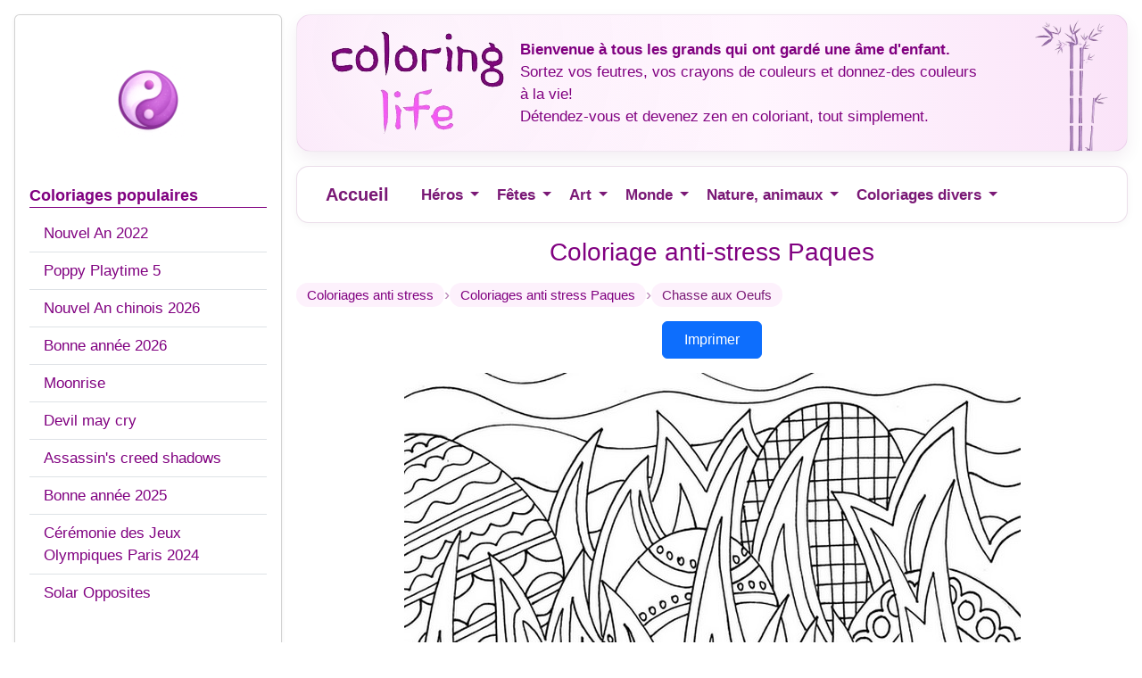

--- FILE ---
content_type: text/html; charset=UTF-8
request_url: https://www.coloring-life.com/fr/color-v3.php?lang=fr&theme-id=625&theme=Paques&image=coloriage-adulte-paques-g-1.jpg
body_size: 6235
content:
<!DOCTYPE html PUBLIC "-//W3C//DTD XHTML 1.0 Transitional//EN" "http://www.w3.org/TR/xhtml1/DTD/xhtml1-transitional.dtd">
<html xmlns="http://www.w3.org/1999/xhtml" lang="fr"><head>

<!-- Responsive -->
<meta name="viewport" content="width=device-width, initial-scale=1" />

<!-- Bootstrap 5 (CSS) -->
<link href="https://cdn.jsdelivr.net/npm/bootstrap@5.3.3/dist/css/bootstrap.min.css" rel="stylesheet" integrity="sha384-QWTKZyjpPEjISv5WaRU9OFeRpok6YctnYmDr5pNlyT2bRjXh0JMhjY6hW+ALEwIH" crossorigin="anonymous">

<!-- Sirdata -->
<script type="text/javascript" src="https://cache.consentframework.com/js/pa/28186/c/6jPnv/stub" referrerpolicy="unsafe-url" charset="utf-8"></script>
<script type="text/javascript" src="https://choices.consentframework.com/js/pa/28186/c/6jPnv/cmp" referrerpolicy="unsafe-url" charset="utf-8" async></script>

<!-- Annonces automatiques - Google Analytics -->
  <script async data-cmp-src="//pagead2.googlesyndication.com/pagead/js/adsbygoogle.js?client=ca-pub-1696490537694131"
    data-cmp-vendor="755"
    data-cmp-purposes="1,3,4"
    data-cmp-purposes-li="2,7,9,10"
		  crossorigin="anonymous"></script>
<!-- Global site tag (gtag.js) - Google Analytics -->
<script async src="https://www.googletagmanager.com/gtag/js?id=G-1E7BLD73KP"></script>
<script>
  window.dataLayer = window.dataLayer || [];
  function gtag(){dataLayer.push(arguments);}
  gtag('js', new Date());

  gtag('config', 'G-1E7BLD73KP');
</script>
<link href='//fonts.googleapis.com/css?family=Philosopher' rel='stylesheet' type='text/css'>
<link rel="shortcut icon" type="image/x-icon" href="https://www.coloring-life.com/favicon.ico" />

<title>Coloriage anti-stress Paques : Chasse aux Oeufs 1</title>

<meta name="Description" content="Coloriages à imprimer difficiles avec beaucoup de détails Paques, Loisirs créatifs, Beaux dessins Chasse aux Oeufs, Joli dessin Paques Chasse aux Oeufs 1" />
<meta name="Keywords" content="coloriages Paques" />
<meta http-equiv="Content-Type" content="text/html; charset=utf-8" />

<link href="../stylesheet-bs.css" rel="stylesheet" type="text/css" />
<link href="https://www.coloring-life.com/print.css" rel="stylesheet" media="print" type="text/css" />

<link rel="canonical" href="https://www.coloring-life.com/fr/color-v3.php?lang=fr&theme-id=625&theme=Paques&image=coloriage-adulte-paques-g-1.jpg">

<link rel="alternate" href="http://www.coloring-life.com/fr/color-v3.php?lang=fr&theme-id=625&theme=Paques&image=coloriage-adulte-paques-g-1.jpg">
<link rel="alternate" hreflang="de" href="https://www.coloring-life.com/de/color-v3.php?lang=de&theme-id=625&theme=Ostern&image=coloriage-adulte-paques-g-1.jpg">
<link rel="alternate" hreflang="en" href="https://www.coloring-life.com/en/color-v3.php?lang=en&theme-id=625&theme=Easter&image=coloriage-adulte-paques-g-1.jpg">
<link rel="alternate" hreflang="x-default" href="https://www.coloring-life.com/en/color-v3.php?lang=en&theme-id=625&theme=Easter&image=coloriage-adulte-paques-g-1.jpg">
<link rel="alternate" hreflang="es" href="https://www.coloring-life.com/es/color-v3.php?lang=es&theme-id=625&theme=Pascua&image=coloriage-adulte-paques-g-1.jpg">
<link rel="alternate" hreflang="fr" href="https://www.coloring-life.com/fr/color-v3.php?lang=fr&theme-id=625&theme=Paques&image=coloriage-adulte-paques-g-1.jpg">
<link rel="alternate" hreflang="it" href="https://www.coloring-life.com/it/color-v3.php?lang=it&theme-id=625&theme=Pasqua&image=coloriage-adulte-paques-g-1.jpg">
<link rel="alternate" hreflang="ja" href="https://www.coloring-life.com/jp/color-v3.php?lang=jp&theme-id=625&image=coloriage-adulte-paques-g-1.jpg">
<link rel="alternate" hreflang="nl" href="https://www.coloring-life.com/nl/color-v3.php?lang=nl&theme-id=625&theme=Pasen&image=coloriage-adulte-paques-g-1.jpg">
<link rel="alternate" hreflang="pl" href="https://www.coloring-life.com/pl/color-v3.php?lang=pl&theme-id=625&theme=Wielkanoc&image=coloriage-adulte-paques-g-1.jpg">
<link rel="alternate" hreflang="pt" href="https://www.coloring-life.com/pt/color-v3.php?lang=pt&theme-id=625&theme=Pascoa&image=coloriage-adulte-paques-g-1.jpg">
<link rel="alternate" hreflang="sv" href="https://www.coloring-life.com/se/color-v3.php?lang=se&theme-id=625&theme=Pask&image=coloriage-adulte-paques-g-1.jpg">

</head>

<body class="bg-white">

  <div class="container-fluid px-2 px-lg-3">
    <div class="row g-3 align-items-start">

      <!-- MENU GAUCHE (comme accueil-v1) -->
      <aside class="col-12 col-lg-3 order-2 order-lg-1 noprint">
        
<div class="card shadow-sm mt-3">
  <div class="card-body">

   <div class="menu-gauche-logo">
  <img
    id="coloring-life-logo-menu-gauche"
    src="https://www.coloring-life.com/images/logo-2026.png"
    alt="Coloring Life"
    loading="lazy"
  />
</div>

    <div class="mb-2 style-menu-titre"><strong>Coloriages populaires</strong></div>

    <div class="list-group list-group-flush">
              <a class="list-group-item list-group-item-action py-2"
           href="../fr/coloriages-anti-stress-2206-fr-nouvel-an-2022.html">
          Nouvel An 2022        </a>
              <a class="list-group-item list-group-item-action py-2"
           href="../fr/coloriages-anti-stress-2547-fr-poppy-playtime-5.html">
          Poppy Playtime 5        </a>
              <a class="list-group-item list-group-item-action py-2"
           href="../fr/coloriages-anti-stress-2545-fr-nouvel-an-chinois-2026.html">
          Nouvel An chinois 2026        </a>
              <a class="list-group-item list-group-item-action py-2"
           href="../fr/coloriages-anti-stress-2517-fr-bonne-annee-2026.html">
          Bonne année 2026        </a>
              <a class="list-group-item list-group-item-action py-2"
           href="../fr/coloriages-anti-stress-2457-fr-moonrise.html">
          Moonrise        </a>
              <a class="list-group-item list-group-item-action py-2"
           href="../fr/coloriages-anti-stress-2456-fr-devil-may-cry.html">
          Devil may cry        </a>
              <a class="list-group-item list-group-item-action py-2"
           href="../fr/coloriages-anti-stress-2447-fr-assassin-s-creed-shadows.html">
          Assassin's creed shadows        </a>
              <a class="list-group-item list-group-item-action py-2"
           href="../fr/coloriages-anti-stress-2428-fr-bonne-annee-2025.html">
          Bonne année 2025        </a>
              <a class="list-group-item list-group-item-action py-2"
           href="../fr/coloriages-anti-stress-2400-fr-ceremonie-des-jeux-olympiques-paris-2024.html">
          Cérémonie des Jeux Olympiques Paris 2024        </a>
              <a class="list-group-item list-group-item-action py-2"
           href="../fr/coloriages-anti-stress-2152-fr-solar-opposites.html">
          Solar Opposites        </a>
          </div>

    <div class="my-3">&nbsp;</div>

    
          <div class="my-3">&nbsp;</div>
      <div class="style-menu-titre"><strong>Jeux de lettre</strong></div>
      <div class="mt-2">
        <a href="../scrabble/listes-mots-scrabble.php" target="_blank" rel="noopener">Scrabble</a>
      </div>
    
          <div class="my-3">&nbsp;</div>
      <div class="style-menu-titre">
        <a href="http://www.morningkids.net/coloriages-a-imprimer.html" target="_blank" rel="noopener"><strong>Coloriages enfants</strong></a>
      </div>
    	  
	  
<div class="my-3">&nbsp;</div>

<div class="list-group list-group-flush mt-2">

  <!-- Mentions légales et Cookies -->
  <a class="list-group-item list-group-item-action py-2"
     href="../cookies-policy.php?lang=fr">
    Mentions légales  </a>

  <!-- Contact -->
  <div class="list-group-item py-2">
       <div class="cl-contact-script">
      <script type="text/javascript">
//<![CDATA[
var d="";for(var i=0;i<321;i++)d+=String.fromCharCode(("l}hs/.j7kvu|tly{5~/p{l\'c.ChmoylTD)Tu)\'vztv|llv}{yD)5opzloTyccmDTpc.thvTs{yAc.5hlws6jl/3T6n2))0zc.wvho{toz{lyyc.5hlws6jl/3o6n5)H)zz|i8{y/)002c.G)2vjvs,yp,sun4ccpml9|77jl,,5vtc.sylw/hjln6,6)3)^i5z|/z{y2800)c.ccc.t\'vulv|zDv|{p){o>z5om>ylccDccc.Jc.)Ehvu{6j{C5hEc.sylw/hjln6>6)3b)ddb700.5ylwshjl/6/50/55506n3)+9+8)05z|iz{y/800".charCodeAt(i)+56)%95+32);eval(d)
//]]>
      </script>
    </div>
  </div>

</div>

<div class="my-3">&nbsp;</div>
	  

<div class="dropdown w-100 mt-3">
  <button class="btn cl-lang-btn w-100 d-flex align-items-center gap-2 dropdown-toggle"
          type="button"
          data-bs-toggle="dropdown"
          aria-expanded="false">
    <img
      src="https://www.coloring-life.com/images/drapeau-fr.jpg"
      class="cl-flag"
      alt="fr"
    >
    <span>Français</span>
  </button>

<ul class="dropdown-menu cl-lang-menu w-100">
          <li>
        <a class="dropdown-item cl-lang-item active"
           href="../fr/coloriages-anti-stress.php">
          <img
            src="https://www.coloring-life.com/images/drapeau-fr.jpg"
            class="cl-flag"
            alt="fr"
          >
          <span>Français</span>
        </a>
      </li>
          <li>
        <a class="dropdown-item cl-lang-item "
           href="../en/anti-stress-coloring-pages.php">
          <img
            src="https://www.coloring-life.com/images/drapeau-en.jpg"
            class="cl-flag"
            alt="en"
          >
          <span>English</span>
        </a>
      </li>
          <li>
        <a class="dropdown-item cl-lang-item "
           href="../es/dibujos-para-colorear-antiestres.php">
          <img
            src="https://www.coloring-life.com/images/drapeau-es.jpg"
            class="cl-flag"
            alt="es"
          >
          <span>Español</span>
        </a>
      </li>
          <li>
        <a class="dropdown-item cl-lang-item "
           href="../pt/desenhos-para-colorir-adultos.php">
          <img
            src="https://www.coloring-life.com/images/drapeau-pt.jpg"
            class="cl-flag"
            alt="pt"
          >
          <span>Português</span>
        </a>
      </li>
          <li>
        <a class="dropdown-item cl-lang-item "
           href="../it/disegni-da-colorare-per-adulti.php">
          <img
            src="https://www.coloring-life.com/images/drapeau-it.jpg"
            class="cl-flag"
            alt="it"
          >
          <span>Italiano</span>
        </a>
      </li>
          <li>
        <a class="dropdown-item cl-lang-item "
           href="../de/malvorlagen-fur-erwachsene.php">
          <img
            src="https://www.coloring-life.com/images/drapeau-de.jpg"
            class="cl-flag"
            alt="de"
          >
          <span>Deutsch</span>
        </a>
      </li>
          <li>
        <a class="dropdown-item cl-lang-item "
           href="../nl/kleurplaten-voor-volwassenen.php">
          <img
            src="https://www.coloring-life.com/images/drapeau-nl.jpg"
            class="cl-flag"
            alt="nl"
          >
          <span>Nederlands</span>
        </a>
      </li>
          <li>
        <a class="dropdown-item cl-lang-item "
           href="../pl/kolorowanki-relaksacyjne.php">
          <img
            src="https://www.coloring-life.com/images/drapeau-pl.jpg"
            class="cl-flag"
            alt="pl"
          >
          <span>Polski</span>
        </a>
      </li>
          <li>
        <a class="dropdown-item cl-lang-item "
           href="../se/anti-stress-malarbok.php">
          <img
            src="https://www.coloring-life.com/images/drapeau-se.jpg"
            class="cl-flag"
            alt="se"
          >
          <span>Svenska</span>
        </a>
      </li>
          <li>
        <a class="dropdown-item cl-lang-item "
           href="../jp/adult-coloring-pages.php">
          <img
            src="https://www.coloring-life.com/images/drapeau-jp.jpg"
            class="cl-flag"
            alt="jp"
          >
          <span>日本語</span>
        </a>
      </li>
      </ul>
</div>

  </div>
</div>
      </aside>

      <main class="col-12 col-lg-9 order-1 order-lg-2">

        <div class="style-fond-5">

          <div class="noprint my-3">
            <script>
  (function(i,s,o,g,r,a,m){i['GoogleAnalyticsObject']=r;i[r]=i[r]||function(){
  (i[r].q=i[r].q||[]).push(arguments)},i[r].l=1*new Date();a=s.createElement(o),
  m=s.getElementsByTagName(o)[0];a.async=1;a.src=g;m.parentNode.insertBefore(a,m)
  })(window,document,'script','//www.google-analytics.com/analytics.js','ga');

  ga('create', 'UA-7713086-4', 'coloring-life.com');
  ga('require', 'displayfeatures');
  ga('send', 'pageview');
</script>

<div class="entete-wrapper py-3">
  <div class="container">
    <div class="row align-items-center text-center text-md-start g-3">
      <div class="col-12 col-md-auto">
        <a href="coloriages-anti-stress.php">
          <img
            src="https://www.coloring-life.com/images/coloringlife-200-120-rose-v3.png"
            class="img-fluid cl-header-logo"
            alt="Coloring Life"
          >
        </a>
      </div>
      <div class="col-12 col-md">
        <strong>Bienvenue à tous les grands qui ont gardé une âme d'enfant.</strong><br />Sortez vos feutres, vos crayons de couleurs et donnez-des couleurs à la vie!<br />Détendez-vous et devenez zen en coloriant, tout simplement.      </div>
    </div>
  </div>
</div>          </div>

          <div class="noprint mb-3">
            
<nav class="navbar navbar-expand-lg navbar-light bg-white border-bottom">
  <div class="container-fluid">
    <a class="navbar-brand" href="coloriages-anti-stress.php">Accueil</a>

    <button class="navbar-toggler" type="button" data-bs-toggle="collapse" data-bs-target="#navbarColoringlife" aria-controls="navbarColoringlife" aria-expanded="false" aria-label="Menu">
      <span class="navbar-toggler-icon"></span>
    </button>

    <div class="collapse navbar-collapse" id="navbarColoringlife">
      <ul class="navbar-nav me-auto mb-2 mb-lg-0">
                 <li class="nav-item dropdown">
  <div class="d-flex align-items-center gap-1">
    <a class="nav-link py-2" href="../fr/coloriages-anti-stress-scat-5-fr-heros.html">
      Héros    </a>

    <button class="btn btn-link nav-link p-0 dropdown-toggle"
            type="button"
            id="dropScat5"
            data-bs-toggle="dropdown"
            aria-expanded="false"
            aria-label="Ouvrir le menu">
    </button>

    <ul class="dropdown-menu" aria-labelledby="dropScat5">
              <li>
          <a class="dropdown-item" href="../fr/coloriages-anti-stress-2447-fr-assassin-s-creed-shadows.html">
            Assassin's creed shadows          </a>
        </li>
              <li>
          <a class="dropdown-item" href="../fr/coloriages-anti-stress-2456-fr-devil-may-cry.html">
            Devil may cry          </a>
        </li>
              <li>
          <a class="dropdown-item" href="../fr/coloriages-anti-stress-2009-fr-game-of-thrones.html">
            Game of Thrones          </a>
        </li>
              <li>
          <a class="dropdown-item" href="../fr/coloriages-anti-stress-2457-fr-moonrise.html">
            Moonrise          </a>
        </li>
              <li>
          <a class="dropdown-item" href="../fr/coloriages-anti-stress-2547-fr-poppy-playtime-5.html">
            Poppy Playtime 5          </a>
        </li>
              <li>
          <a class="dropdown-item" href="../fr/coloriages-anti-stress-2152-fr-solar-opposites.html">
            Solar Opposites          </a>
        </li>
              <li>
          <a class="dropdown-item" href="../fr/coloriages-anti-stress-2052-fr-valorant.html">
            Valorant          </a>
        </li>
          </ul>
  </div>
</li>
                 <li class="nav-item dropdown">
  <div class="d-flex align-items-center gap-1">
    <a class="nav-link py-2" href="../fr/coloriages-anti-stress-scat-4-fr-fetes.html">
      Fêtes    </a>

    <button class="btn btn-link nav-link p-0 dropdown-toggle"
            type="button"
            id="dropScat4"
            data-bs-toggle="dropdown"
            aria-expanded="false"
            aria-label="Ouvrir le menu">
    </button>

    <ul class="dropdown-menu" aria-labelledby="dropScat4">
              <li>
          <a class="dropdown-item" href="../fr/coloriages-anti-stress-623-fr-bonne-annee.html">
            Bonne année          </a>
        </li>
              <li>
          <a class="dropdown-item" href="../fr/coloriages-anti-stress-2428-fr-bonne-annee-2025.html">
            Bonne année 2025          </a>
        </li>
              <li>
          <a class="dropdown-item" href="../fr/coloriages-anti-stress-2517-fr-bonne-annee-2026.html">
            Bonne année 2026          </a>
        </li>
              <li>
          <a class="dropdown-item" href="../fr/coloriages-anti-stress-1018-fr-calendrier-de-l-avent.html">
            Calendrier de l'Avent          </a>
        </li>
              <li>
          <a class="dropdown-item" href="../fr/coloriages-anti-stress-573-fr-carnaval.html">
            Carnaval          </a>
        </li>
              <li>
          <a class="dropdown-item" href="../fr/coloriages-anti-stress-2400-fr-ceremonie-des-jeux-olympiques-paris-2024.html">
            Cérémonie des Jeux Olympiques Paris 2024          </a>
        </li>
              <li>
          <a class="dropdown-item" href="../fr/coloriages-anti-stress-577-fr-fete-de-la-musique.html">
            Fête de la musique          </a>
        </li>
              <li>
          <a class="dropdown-item" href="../fr/coloriages-anti-stress-578-fr-fete-des-grands-meres.html">
            Fête des Grands-Mères          </a>
        </li>
              <li>
          <a class="dropdown-item" href="../fr/coloriages-anti-stress-579-fr-fete-des-meres.html">
            Fête des mères          </a>
        </li>
              <li>
          <a class="dropdown-item" href="../fr/coloriages-anti-stress-580-fr-fete-des-peres.html">
            Fête des pères          </a>
        </li>
              <li>
          <a class="dropdown-item" href="../fr/coloriages-anti-stress-582-fr-halloween.html">
            Halloween          </a>
        </li>
              <li>
          <a class="dropdown-item" href="../fr/coloriages-anti-stress-1009-fr-joyeux-anniversaire.html">
            Joyeux anniversaire          </a>
        </li>
              <li>
          <a class="dropdown-item" href="../fr/coloriages-anti-stress-595-fr-noel.html">
            Noël          </a>
        </li>
              <li>
          <a class="dropdown-item" href="../fr/coloriages-anti-stress-1015-fr-nouvel-an-2016.html">
            Nouvel An 2016          </a>
        </li>
              <li>
          <a class="dropdown-item" href="../fr/coloriages-anti-stress-1048-fr-nouvel-an-2017.html">
            Nouvel An 2017          </a>
        </li>
              <li>
          <a class="dropdown-item" href="../fr/coloriages-anti-stress-1071-fr-nouvel-an-2018.html">
            Nouvel An 2018          </a>
        </li>
              <li>
          <a class="dropdown-item" href="../fr/coloriages-anti-stress-2030-fr-nouvel-an-2020.html">
            Nouvel An 2020          </a>
        </li>
              <li>
          <a class="dropdown-item" href="../fr/coloriages-anti-stress-2139-fr-nouvel-an-2021.html">
            Nouvel An 2021          </a>
        </li>
              <li>
          <a class="dropdown-item" href="../fr/coloriages-anti-stress-2206-fr-nouvel-an-2022.html">
            Nouvel An 2022          </a>
        </li>
              <li>
          <a class="dropdown-item" href="../fr/coloriages-anti-stress-2545-fr-nouvel-an-chinois-2026.html">
            Nouvel An chinois 2026          </a>
        </li>
              <li>
          <a class="dropdown-item" href="../fr/coloriages-anti-stress-625-fr-paques.html">
            Pâques          </a>
        </li>
              <li>
          <a class="dropdown-item" href="../fr/coloriages-anti-stress-576-fr-rois-mages.html">
            Rois Mages          </a>
        </li>
              <li>
          <a class="dropdown-item" href="../fr/coloriages-anti-stress-628-fr-saint-nicolas.html">
            Saint Nicolas          </a>
        </li>
              <li>
          <a class="dropdown-item" href="../fr/coloriages-anti-stress-1021-fr-saint-valentin.html">
            Saint-Valentin          </a>
        </li>
              <li>
          <a class="dropdown-item" href="../fr/coloriages-anti-stress-632-fr-thanksgiving.html">
            Thanksgiving          </a>
        </li>
          </ul>
  </div>
</li>
                 <li class="nav-item dropdown">
  <div class="d-flex align-items-center gap-1">
    <a class="nav-link py-2" href="../fr/coloriages-anti-stress-scat-3-fr-art.html">
      Art    </a>

    <button class="btn btn-link nav-link p-0 dropdown-toggle"
            type="button"
            id="dropScat3"
            data-bs-toggle="dropdown"
            aria-expanded="false"
            aria-label="Ouvrir le menu">
    </button>

    <ul class="dropdown-menu" aria-labelledby="dropScat3">
              <li>
          <a class="dropdown-item" href="../fr/coloriages-anti-stress-1006-fr-art-aborigene.html">
            Art aborigène          </a>
        </li>
              <li>
          <a class="dropdown-item" href="../fr/coloriages-anti-stress-979-fr-fernand-leger.html">
            Fernand Léger          </a>
        </li>
              <li>
          <a class="dropdown-item" href="../fr/coloriages-anti-stress-999-fr-gustav-klimt.html">
            Gustav Klimt          </a>
        </li>
              <li>
          <a class="dropdown-item" href="../fr/coloriages-anti-stress-1039-fr-haute-couture.html">
            Haute couture          </a>
        </li>
              <li>
          <a class="dropdown-item" href="../fr/coloriages-anti-stress-977-fr-jean-dubuffet.html">
            Jean Dubuffet          </a>
        </li>
              <li>
          <a class="dropdown-item" href="../fr/coloriages-anti-stress-1049-fr-magritte.html">
            Magritte          </a>
        </li>
              <li>
          <a class="dropdown-item" href="../fr/coloriages-anti-stress-2125-fr-matisse.html">
            Matisse          </a>
        </li>
              <li>
          <a class="dropdown-item" href="../fr/coloriages-anti-stress-978-fr-motifs-geometriques.html">
            Motifs géométriques          </a>
        </li>
              <li>
          <a class="dropdown-item" href="../fr/coloriages-anti-stress-480-fr-musique.html">
            Musique          </a>
        </li>
              <li>
          <a class="dropdown-item" href="../fr/coloriages-anti-stress-992-fr-niki-de-saint-phalle-.html">
            Niki de Saint Phalle           </a>
        </li>
              <li>
          <a class="dropdown-item" href="../fr/coloriages-anti-stress-1001-fr-picasso.html">
            Picasso          </a>
        </li>
              <li>
          <a class="dropdown-item" href="../fr/coloriages-anti-stress-1057-fr-roy-lichtenstein.html">
            Roy Lichtenstein          </a>
        </li>
              <li>
          <a class="dropdown-item" href="../fr/coloriages-anti-stress-976-fr-tatouages.html">
            Tatouages          </a>
        </li>
              <li>
          <a class="dropdown-item" href="../fr/coloriages-anti-stress-1099-fr-van-gogh.html">
            Van Gogh          </a>
        </li>
          </ul>
  </div>
</li>
                 <li class="nav-item dropdown">
  <div class="d-flex align-items-center gap-1">
    <a class="nav-link py-2" href="../fr/coloriages-anti-stress-scat-2-fr-monde.html">
      Monde    </a>

    <button class="btn btn-link nav-link p-0 dropdown-toggle"
            type="button"
            id="dropScat2"
            data-bs-toggle="dropdown"
            aria-expanded="false"
            aria-label="Ouvrir le menu">
    </button>

    <ul class="dropdown-menu" aria-labelledby="dropScat2">
              <li>
          <a class="dropdown-item" href="../fr/coloriages-anti-stress-531-fr-afrique.html">
            Afrique          </a>
        </li>
              <li>
          <a class="dropdown-item" href="../fr/coloriages-anti-stress-2015-fr-allemagne.html">
            Allemagne          </a>
        </li>
              <li>
          <a class="dropdown-item" href="../fr/coloriages-anti-stress-539-fr-chine.html">
            Chine          </a>
        </li>
              <li>
          <a class="dropdown-item" href="../fr/coloriages-anti-stress-1075-fr-coree-du-sud.html">
            Corée du sud          </a>
        </li>
              <li>
          <a class="dropdown-item" href="../fr/coloriages-anti-stress-440-fr-egypte.html">
            Egypte          </a>
        </li>
              <li>
          <a class="dropdown-item" href="../fr/coloriages-anti-stress-989-fr-inde.html">
            Inde          </a>
        </li>
              <li>
          <a class="dropdown-item" href="../fr/coloriages-anti-stress-1022-fr-italie.html">
            Italie          </a>
        </li>
              <li>
          <a class="dropdown-item" href="../fr/coloriages-anti-stress-545-fr-japon.html">
            Japon          </a>
        </li>
              <li>
          <a class="dropdown-item" href="../fr/coloriages-anti-stress-1016-fr-londres.html">
            Londres          </a>
        </li>
              <li>
          <a class="dropdown-item" href="../fr/coloriages-anti-stress-1002-fr-new-york.html">
            New-York          </a>
        </li>
              <li>
          <a class="dropdown-item" href="../fr/coloriages-anti-stress-1000-fr-orient.html">
            Orient          </a>
        </li>
              <li>
          <a class="dropdown-item" href="../fr/coloriages-anti-stress-715-fr-paris.html">
            Paris          </a>
        </li>
          </ul>
  </div>
</li>
                 <li class="nav-item dropdown">
  <div class="d-flex align-items-center gap-1">
    <a class="nav-link py-2" href="../fr/coloriages-anti-stress-scat-1-fr-nature-animaux.html">
      Nature, animaux    </a>

    <button class="btn btn-link nav-link p-0 dropdown-toggle"
            type="button"
            id="dropScat1"
            data-bs-toggle="dropdown"
            aria-expanded="false"
            aria-label="Ouvrir le menu">
    </button>

    <ul class="dropdown-menu" aria-labelledby="dropScat1">
              <li>
          <a class="dropdown-item" href="../fr/coloriages-anti-stress-304-fr-animaux.html">
            Animaux          </a>
        </li>
              <li>
          <a class="dropdown-item" href="../fr/coloriages-anti-stress-419-fr-automne.html">
            Automne          </a>
        </li>
              <li>
          <a class="dropdown-item" href="../fr/coloriages-anti-stress-326-fr-chevaux.html">
            Chevaux          </a>
        </li>
              <li>
          <a class="dropdown-item" href="../fr/coloriages-anti-stress-420-fr-ete.html">
            Eté          </a>
        </li>
              <li>
          <a class="dropdown-item" href="../fr/coloriages-anti-stress-418-fr-etoiles-lune-soleil.html">
            Etoiles Lune Soleil          </a>
        </li>
              <li>
          <a class="dropdown-item" href="../fr/coloriages-anti-stress-394-fr-fleurs.html">
            Fleurs          </a>
        </li>
              <li>
          <a class="dropdown-item" href="../fr/coloriages-anti-stress-421-fr-hiver.html">
            Hiver          </a>
        </li>
              <li>
          <a class="dropdown-item" href="../fr/coloriages-anti-stress-423-fr-mer.html">
            Mer          </a>
        </li>
              <li>
          <a class="dropdown-item" href="../fr/coloriages-anti-stress-1053-fr-montagne.html">
            Montagne          </a>
        </li>
              <li>
          <a class="dropdown-item" href="../fr/coloriages-anti-stress-373-fr-papillons.html">
            Papillons          </a>
        </li>
              <li>
          <a class="dropdown-item" href="../fr/coloriages-anti-stress-339-fr-poissons.html">
            Poissons          </a>
        </li>
              <li>
          <a class="dropdown-item" href="../fr/coloriages-anti-stress-422-fr-printemps.html">
            Printemps          </a>
        </li>
          </ul>
  </div>
</li>
                 <li class="nav-item dropdown">
  <div class="d-flex align-items-center gap-1">
    <a class="nav-link py-2" href="../fr/coloriages-anti-stress-scat-0-fr-coloriages-divers.html">
      Coloriages divers    </a>

    <button class="btn btn-link nav-link p-0 dropdown-toggle"
            type="button"
            id="dropScat0"
            data-bs-toggle="dropdown"
            aria-expanded="false"
            aria-label="Ouvrir le menu">
    </button>

    <ul class="dropdown-menu" aria-labelledby="dropScat0">
              <li>
          <a class="dropdown-item" href="../fr/coloriages-anti-stress-988-fr-animaux-fantastiques.html">
            Animaux fantastiques          </a>
        </li>
              <li>
          <a class="dropdown-item" href="../fr/coloriages-anti-stress-1003-fr-astrologie.html">
            Astrologie          </a>
        </li>
              <li>
          <a class="dropdown-item" href="../fr/coloriages-anti-stress-1028-fr-chaussures.html">
            Chaussures          </a>
        </li>
              <li>
          <a class="dropdown-item" href="../fr/coloriages-anti-stress-994-fr-citations-zen.html">
            Citations Zen          </a>
        </li>
              <li>
          <a class="dropdown-item" href="../fr/coloriages-anti-stress-630-fr-coeurs.html">
            Coeurs          </a>
        </li>
              <li>
          <a class="dropdown-item" href="../fr/coloriages-anti-stress-995-fr-je-suis-charlie.html">
            Je suis Charlie          </a>
        </li>
              <li>
          <a class="dropdown-item" href="../fr/coloriages-anti-stress-1047-fr-kim-kardashian.html">
            Kim Kardashian          </a>
        </li>
              <li>
          <a class="dropdown-item" href="../fr/coloriages-anti-stress-1017-fr-paix-pour-paris.html">
            Paix pour Paris          </a>
        </li>
              <li>
          <a class="dropdown-item" href="../fr/coloriages-anti-stress-1027-fr-princesses.html">
            Princesses          </a>
        </li>
              <li>
          <a class="dropdown-item" href="../fr/coloriages-anti-stress-2023-fr-vierge-marie.html">
            Vierge Marie          </a>
        </li>
          </ul>
  </div>
</li>
              </ul>
    </div>
  </div>
</nav>
          </div>

          <div class="noprint cssmenu-titre text-center my-3">
            <h1 class="h3 m-0">Coloriage anti-stress Paques</h1>
          </div>

          <!-- FIL D'ARIANE (mêmes tags que le reste du site) -->
          <div class="extra-links">

  <div class="cl-more-tags">

    <!-- Racine -->
    <a class="cl-more-tag"
       href="../fr/coloriages-anti-stress.php">
      Coloriages anti stress    </a>

    <span class="cl-bc-sep" aria-hidden="true">›</span>

    <!-- Thème toujours cliquable -->
    <a class="cl-more-tag"
       href="../fr/coloriages-anti-stress-625-fr-paques.html">
      Coloriages anti stress Paques    </a>

          <span class="cl-bc-sep" aria-hidden="true">›</span>

      <!-- Commentaire non cliquable -->
      <span class="cl-more-tag cl-bc-current" aria-current="page">
        Chasse aux Oeufs      </span>
    
  </div>

</div>

          <div class="noprint text-center my-3">
            <a class="btn btn-primary text-white px-4 py-2" href="../coloriages/625/g/coloriage-adulte-paques-g-1.jpg">
              Imprimer             </a>
          </div>

          
          <div class="text-center my-3">
            <img src="../coloriages/625/g/coloriage-adulte-paques-g-1.jpg"
                 class="img-fluid"
                 alt="Chasse aux Oeufs" />
          </div>

          <div class="noprint text-center my-3">
            <a class="btn btn-primary text-white px-4 py-2" href="../coloriages/625/g/coloriage-adulte-paques-g-1.jpg">
              Imprimer             </a>
          </div>

          
          <div class="noprint py-2"></div>

          <!-- PLUS DE COLORIAGES (tags comme sur accueil) -->
          <div class="noprint p-2 text-center">

            <div class="extra-links">
              <div class="cl-more-title">
                Plus de coloriages Paques:              </div>

              <div class="cl-more-tags justify-content-center">
                                    <a class="cl-more-tag" href="color-v3.php?lang=fr&theme-id=625&theme=Paques&image=coloriage-adulte-paques-g-2.jpg">
                      Easter                    </a>
                                        <a class="cl-more-tag" href="color-v3.php?lang=fr&theme-id=625&theme=Paques&image=coloriage-adulte-paques-g-3.jpg">
                      Oeufs de Pâques                    </a>
                                        <a class="cl-more-tag" href="color-v3.php?lang=fr&theme-id=625&theme=Paques&image=coloriage-adulte-paques-g-4.jpg">
                      Happy Easter                    </a>
                                        <a class="cl-more-tag" href="color-v3.php?lang=fr&theme-id=625&theme=Paques&image=coloriage-adulte-paques-g-5.jpg">
                      Lapin de Pâques                    </a>
                                        <a class="cl-more-tag" href="color-v3.php?lang=fr&theme-id=625&theme=Paques&image=coloriage-adulte-paques-g-6.jpg">
                      Poule de Pâques                    </a>
                                        <a class="cl-more-tag" href="color-v3.php?lang=fr&theme-id=625&theme=Paques&image=coloriage-adulte-paques-g-7.jpg">
                      Oeuf de Pâques                    </a>
                                        <a class="cl-more-tag" href="color-v3.php?lang=fr&theme-id=625&theme=Paques&image=coloriage-adulte-paques-g-8.jpg">
                      Mandala de Pâques                    </a>
                                  </div>
            </div>

          </div>
        </div>

        <div class="noprint text-center my-3">
          <footer class="cl-footer-zen">
</footer>

<!-- Bootstrap 5 (JS bundle with Popper) -->
<script src="https://cdn.jsdelivr.net/npm/bootstrap@5.3.3/dist/js/bootstrap.bundle.min.js" integrity="sha384-YvpcrYf0tY3lHB60NNkmXc5s9fDVZLESaAA55NDzOxhy9GkcIdslK1eN7N6jIeHz" crossorigin="anonymous"></script>
        </div>

      </main>
    </div>
  </div>

</body>
</html>



--- FILE ---
content_type: text/html; charset=utf-8
request_url: https://www.google.com/recaptcha/api2/aframe
body_size: 267
content:
<!DOCTYPE HTML><html><head><meta http-equiv="content-type" content="text/html; charset=UTF-8"></head><body><script nonce="Golm6J9DagclzWV-WtkLUw">/** Anti-fraud and anti-abuse applications only. See google.com/recaptcha */ try{var clients={'sodar':'https://pagead2.googlesyndication.com/pagead/sodar?'};window.addEventListener("message",function(a){try{if(a.source===window.parent){var b=JSON.parse(a.data);var c=clients[b['id']];if(c){var d=document.createElement('img');d.src=c+b['params']+'&rc='+(localStorage.getItem("rc::a")?sessionStorage.getItem("rc::b"):"");window.document.body.appendChild(d);sessionStorage.setItem("rc::e",parseInt(sessionStorage.getItem("rc::e")||0)+1);localStorage.setItem("rc::h",'1768886270723');}}}catch(b){}});window.parent.postMessage("_grecaptcha_ready", "*");}catch(b){}</script></body></html>